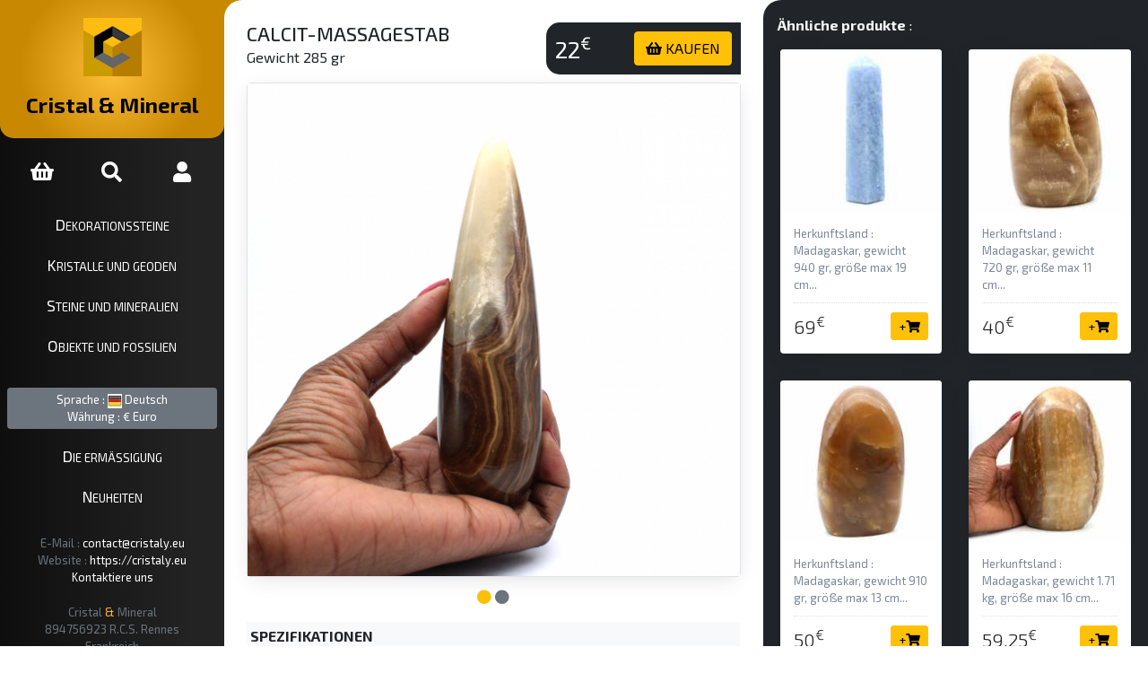

--- FILE ---
content_type: text/html; charset=UTF-8
request_url: https://cristaly.eu/de/objekte-und-fossilien/madagaskar/calcit-massagestab-12455
body_size: 9210
content:
<!DOCTYPE html>
<html xmlns:og="http://ogp.me/ns#" lang="de">
    <head>
    
        <meta charset="utf-8">
        <meta name="theme-color" content="#343a40">
        <meta http-equiv="X-UA-Compatible" content="IE=edge">
        <meta http-equiv="content-language" content="de-DE" />
        <meta content="width=device-width, initial-scale=1, maximum-scale=5, user-scalable=yes" name="viewport">
        
                        <link rel="icon" type="image/png" href="/assets/cristaly/img/favicon.png?version=4.31">
        
                             
        <meta name="author" content="Cristal & Mineral">
<title>Calcit-Massagestab Madagaskar 285gr 15cm | 22€ | Ref 240112455</title>
    <meta name="description" content="Minéral : Calcit, Objekte und Fossilien, Calcit-Massagestab, référence 240112455 - Calcit ist ein Mineral, das aus Calciumcarbonat besteht. Es ist eines der am häufigsten v">
    <meta property="og:type" content="product" />
    <meta property="og:title" content="Calcit-Massagestab Madagaskar 285gr 15cm | 22€ | Ref 240112455" />
    <meta property="og:description" content="Minéral : Calcit, Objekte und Fossilien, Calcit-Massagestab, référence 240112455 - Calcit ist ein Mineral, das aus Calciumcarbonat besteht. Es ist eines der am häufigsten v" />
    <meta property="og:url" content="https://cristaly.eu/de/objekte-und-fossilien/madagaskar/calcit-massagestab-12455" />
    <meta property="og:image" content="https://cristaly.eu/image/share/calcit/madagaskar/12455.jpg" />
    <meta property="og:image:width" content="1280" />
    <meta property="og:image:height" content="640" />
    <meta property="og:site_name" content="Cristaly.eu" />
    <meta property="twitter:card" content="summary_large_image" />
    <meta property="twitter:creator" content="@CristalMineral" />
    <meta property="twitter:title" content="Calcit-Massagestab Madagaskar 285gr 15cm | 22€ | Ref 240112455" />
    <meta property="twitter:description" content="Minéral : Calcit, Objekte und Fossilien, Calcit-Massagestab, référence 240112455 - Calcit ist ein Mineral, das aus Calciumcarbonat besteht. Es ist eines der am häufigsten v" />
    <meta property="twitter:image" content="https://cristaly.eu/image/share/calcit/madagaskar/12455.jpg" />
    <meta property="twitter:image:width" content="1280" />
    <meta property="twitter:image:height" content="640" />
    <meta property="og:price:amount" content="22.00" />
    <meta property="og:price:currency" content="EUR" />

<script type="application/ld+json">
{
    "@context": "http:\/\/schema.org\/",
    "@type": "Product",
    "id": "240112455",
    "sku": "240112455",
    "mpn": "240112455",
    "name": "Calcit-Massagestab Madagaskar 285gr 15cm | 22\u20ac | Ref 240112455",
    "description": "Min\u00e9ral : Calcit, Objekte und Fossilien, Calcit-Massagestab, r\u00e9f\u00e9rence 240112455 - Calcit ist ein Mineral, das aus Calciumcarbonat besteht. Es ist eines der am h\u00e4ufigsten",
    "brand": {
        "@type": "Brand",
        "name": "Cristal & Mineral"
    },
    "image": [
        "https:\/\/cristaly.eu\/product\/2024\/01\/12455\/baton-calcite-037.jpg",
        "https:\/\/cristaly.eu\/product\/2024\/01\/12455\/baton-calcite-079.jpg"
    ],
    "gtin": "3701495265284",
    "offers": {
        "@type": "Offer",
        "price": 22,
        "priceCurrency": "EUR",
        "itemCondition": "http:\/\/schema.org\/NewCondition",
        "availability": "http:\/\/schema.org\/InStock",
        "priceValidUntil": "2027-12-31",
        "url": "https:\/\/cristaly.eu\/de\/objekte-und-fossilien\/madagaskar\/calcit-massagestab-12455",
        "seller": {
            "@type": "Organization",
            "name": "Cristal & Mineral"
        },
        "shippingDetails": {
            "@type": "OfferShippingDetails",
            "deliveryTime": {
                "@type": "ShippingDeliveryTime",
                "handlingTime": {
                    "@type": "QuantitativeValue",
                    "minValue": "0",
                    "maxValue": "1"
                }
            }
        }
    }
}
</script>
        
        <link rel="stylesheet" href="https://cdn.jsdelivr.net/npm/bootstrap@5.0.1/dist/css/bootstrap.min.css">
        <link rel="stylesheet" href="https://cdn.jsdelivr.net/npm/@fortawesome/fontawesome-free@5.15.3/css/all.min.css">
        <link rel="stylesheet" href="/assets/cristaly/css/main.css?version=4.31">
        <link rel="stylesheet" href="https://fonts.googleapis.com/css?family=Exo+2:300,300i,400,400i,500,500i,600,600i,700,700i,800&display=swap">

    </head>
    <body>
        
        
    <div class="wrapper">

        
<nav id="sidebar" class="text-center">

    <div class="sidebar-header">
        <a href="/de" title="Sammelbare Mineralien und Fossilien">
            <span class="name"><img src="/assets/cristaly/img/logo.png?version=4.31" alt="Sammelbare Mineralien und Fossilien" title="Sammelbare Mineralien und Fossilien" width="65" height="65"><br><b>Cristal & Mineral</b></span>
            <strong><img src="/assets/cristaly/img/logo.png?version=4.31" alt="Sammelbare Mineralien und Fossilien" title="Sammelbare Mineralien und Fossilien" width="65" height="65"></strong>
        </a>
    </div>

    <div class="row sidebar-icones">
        <div class="col-12 col-md-4 sidebar-icone">
            <a href="/de/basket" id="sidebar_basket" title="Siehe meinen einkaufswagen">
                                    <i class="fas fa-shopping-basket"></i>
                            </a>
        </div>
        <div class="col-12 col-md-4 sidebar-icone">
                            <a href="/de/search/form?mode=result" title="Produkte suchen" rel="nofollow" data-bs-toggle="modal" data-bs-target="#modalLoad">
                    <i class="fas fa-search"></i>
                </a>
                    </div>
        <div class="col-12 col-md-4 sidebar-icone">
            <a href="/de/myaccount" title="Kundenlogin">
                                    <i class="fas fa-user"></i>
                            </a>
        </div>
    </div>

    <ul class="menu">
            <li>
            <a href="/de/kategorie/dekorationssteine" title="Dekorationssteine">
                Dekorationssteine
            </a>
        </li>
            <li>
            <a href="/de/kategorie/kristalle-und-geoden" title="Kristalle und Geoden">
                Kristalle und Geoden
            </a>
        </li>
            <li>
            <a href="/de/kategorie/steine-und-mineralien" title="Steine und Mineralien">
                Steine und Mineralien
            </a>
        </li>
            <li>
            <a href="/de/kategorie/objekte-und-fossilien" title="Objekte und Fossilien">
                Objekte und Fossilien
            </a>
        </li>
    </ul>

    <div class="row">
        <div class="col-12 text-center">
            <div class="rounded bg-secondary m-2 p-1 small">
                <a href="/de/params" title="Sprache und währung ändern" rel="nofollow" data-bs-toggle="modal" data-bs-target="#modalLoad">
                    Sprache : <img src="/assets/img/flags/de.webp?version=4.31" alt="Cristaly Deutsch" title="Cristaly Deutsch" width="16" height="16" class="d-none d-sm-none d-md-inline"> Deutsch
                    <br>
                    Währung : € Euro
                </a>
            </div>
        </div>
    </div>

    <ul class="menu2">
        <li>
            <a href="/de/shop/werbeartikel" title="Katalogprodukte in Werbeaktionen">
                Die ermäßigung
            </a>
        </li>
        <li>
            <a href="/de/shop/neue-produkte" title="Neue Produkte zum Katalog hinzugefügt">
                Neuheiten
            </a>
        </li>
    </ul>

    <div class="sidebar-info-max">

        <div class="text-center small p2 text-secondary sidebar-info">
            E-Mail : <a href="mailto:contact@cristaly.eu" title="Kontaktiere uns">contact@cristaly.eu</a><br>
            Website : <a href="/de" target="_blank" title="Sammelbare Mineralien und Fossilien">https://cristaly.eu</a><br>
            <a href="/de/contact" title="Kontaktiere uns">Kontaktiere uns</a>
        </div>

        <div class="small text-center text-secondary sidebar-copy">
            Cristal <span class="text-warning">&</span> Mineral<br>
            894756923 R.C.S. Rennes<br>
            Frankreich<br>
            <br>
        </div>

    </div>

    <div class="sidebar-info-min">

        <div class="text-center small p2 text-secondary sidebar-info">
            <i class="fas fa-phone-square" aria-hidden="true"></i><br>+33<br>695208221<br><br>
            <i class="fas fa-envelope" aria-hidden="true"></i><br><a href="mailto:contact@cristaly.eu" title="Kontaktiere uns">contact@<br>cristaly.eu</a>
        </div>

        <br>

        <div class="small text-center text-secondary sidebar-copy">
            Cristal<br><span class="text-warning">&</span><br>Mineral<br>
            RCS Rennes<br>894756923<br>
            Frankreich<br>
            <br>
        </div>

    </div>

</nav>

        <div class="content content-product">
            
            
    
    <div class="row p-0 m-0">

        <div class="col-12 col-lg-8 col-xl-7 col-xxl-6 p-col">

            <div class="p-buy">
                <div class="bg-dark p-buy-div clearfix">
                    
                    <div class="row">
                        <div class="col-3 text-center text-nowrap">
                            <div class="p-buy-price">
                                <b>22<sup>€</sup></b>
                            </div>
                        </div>
                        <div class="col-4 text-center text-nowrap">
                                                    </div>
                        <div class="col-5">
                            <a href="/de/basket/action/12455/product" title="In den warenkorb legen" rel="nofollow" data-bs-toggle="modal" data-bs-target="#modalLoad" id="product_basket_action_12455">
                                                                    <button type="button" class="btn btn-warning float-end text-nowrap"><span class="d-none d-sm-inline"><i class="fas fa-shopping-basket"></i></span> KAUFEN</button>
                                                            </a>
                        </div>
                    </div>

                </div>
            </div>
            
            <div class="pb-3">
                <h1 class="h1-title">
                                        Calcit-Massagestab
                </h1>
                <div class="p-cat"></div>
                Gewicht 285 gr
                <br>
            </div>

                                    
                        <div class="p-photo border rounded" id="slider">
                                                                                        <div id="product_media_1" class="p-media-show">
                        <a href="/de/product/12455/media/photo/62559" title="Zum zoomen anklicken" rel="nofollow" data-bs-toggle="modal" data-bs-target="#p-modal">
                            <img src="https://cristaly.eu/media/cache/square_600/product/2024/01/12455/baton-calcite-037.jpg" alt="Calcit-Massagestab" title="Calcit-Massagestab" class="w-100 h-100" width="600" height="600">
                        </a>
                    </div>
                                                        <div id="product_media_2" class="p-media-hide">
                        <a href="/de/product/12455/media/photo/62560" title="Zum zoomen anklicken" rel="nofollow" data-bs-toggle="modal" data-bs-target="#p-modal">
                            <img src="https://cristaly.eu/media/cache/square_600/product/2024/01/12455/baton-calcite-079.jpg" alt="Calcit-Massagestab" title="Calcit-Massagestab" class="w-100 h-100" width="600" height="600">
                        </a>
                    </div>
                            </div>
        
                        <div class="text-center mb-3">
                                                                                        <i class="fas fa-circle text-warning slider-bull" attr-id="1" id="slider_bull_1" attr-src="https://cristaly.eu/media/cache/square_600/product/2024/01/12455/baton-calcite-037.jpg"></i>
                                                        <i class="fas fa-circle text-secondary slider-bull" attr-id="2" id="slider_bull_2" attr-src="https://cristaly.eu/media/cache/square_600/product/2024/01/12455/baton-calcite-079.jpg"></i>
                            </div>
            
                        <table class="table table-sm p-table mb-0">
                <tr>
                    <td colspan="2" class="bg-light">
                        <b>SPEZIFIKATIONEN</b>
                    </td>
                </tr>
                <tr>
                    <td>
                        Gewicht
                    </td>
                    <td>
                                                285 gr
                    </td>
                </tr>
                <tr>
                    <td>
                        Größe
                    </td>
                    <td>
                                                145x35x35 mm
                    </td>
                </tr>
                <tr>
                    <td>
                        Referenz
                    </td>
                    <td>
                        240112455
                    </td>
                </tr>
                                    <tr>
                        <td>
                            Mineral                         </td>
                        <td>
                                                                                    <small class="float-end text-secondary">mineral</small>
                            <a href="/de/mineral/calcit" title="Verkauf von calcit steinen">
                                Calcit
                            </a>
                        </td>
                    </tr>
                                                    <tr>
                        <td>
                            Kategorie
                        </td>
                        <td>
                            <a href="/de/kategorie/objekte-und-fossilien" title="Objekte und Fossilien">
                                Objekte und fossilien
                            </a>
                        </td>
                    </tr>
                                                    <tr>
                        <td>
                            Gruppe
                        </td>
                        <td>
                            <a href="/de/kategorie/objekte-und-fossilien/stocke" title="Stöcke">
                                Stöcke
                            </a>
                        </td>
                    </tr>
                                <tr>
                    <td class="noborder">
                        Herkunftsland
                    </td>
                    <td class="noborder">
                        <img src="/assets/img/flags/mg.webp?version=4.31" alt="Herkunftsland Madagaskar" title="Herkunftsland Madagaskar" width="16" height="16"> Madagaskar
                    </td>
                </tr>
                <tr>
                    <td colspan="2" class="noborder">
                        <img src="/maps/world/mg.webp" class="p-map" width="621" height="298">
                    </td>
                </tr>
            </table>
        
                                    
                        <table class="table table-sm p-table mb-0">
                                                                <tr>
                        <td colspan="4" class="bg-light">
                            <span class="small float-end">Formel CaCO<sub>3</sub>]</span>
                            <b>CALCIT</b>
                        </td>
                    </tr>
                                                                                        <tr>
                            <td>
                                <b>O</b>
                            </td>
                            <td>
                                Sauerstoff
                            </td>
                            <td>
                                Andere nichtmetallische
                            </td>
                            <td class="text-end bg-light">
                                                                    47.96%
                                                            </td>
                        </tr>
                                                                    <tr>
                            <td>
                                <b>Ca</b>
                            </td>
                            <td>
                                Kalzium
                            </td>
                            <td>
                                Erdalkalimetall
                            </td>
                            <td class="text-end bg-light">
                                                                    40.04%
                                                            </td>
                        </tr>
                                                                    <tr>
                            <td>
                                <b>C</b>
                            </td>
                            <td>
                                Kohlenstoff
                            </td>
                            <td>
                                Andere nichtmetallische
                            </td>
                            <td class="text-end bg-light">
                                                                    12%
                                                            </td>
                        </tr>
                                        <tr>
                        <td colspan="3" class="noborder">
                        </td>
                        <td class="text-end bg-secondary text-white">
                            <b>100%</b>
                        </td>
                    </tr>
                    <tr>
                        <td colspan="4" class="small noborder pb-3">
                                                                                                                                                <div class="p-2">Calcit ist ein Mineral, das aus Calciumcarbonat besteht. Es ist eines der am häufigsten vorkommenden und am weitesten verbreiteten Mineralien auf der Erde. Seine Bildung ist hauptsächlich biochemischen Ursprungs und entsteht durch die Ansammlung von Schalen und Skeletten von Meeresorganismen. Calcit kommt in einer Vielzahl von Kristallformen vor, die von transparenten, farblosen Kristallen bis hin zu massiven, farbigen Aggregaten reichen.

 Calcit hat eine relativ geringe Dichte und eine perfekte Spaltung in drei Richtungen, was seine Fragmentierung in Rhomboeder erleichtert. Calcit ist leicht daran zu erkennen, dass es bei Kontakt mit verdünnter Säure sprudelt und dabei Kohlendioxid freisetzt. Calcit ist oft doppelbrechend, das heißt, er spaltet das durch ihn hindurchtretende Licht und erzeugt so einen Doppelbildeffekt.

 Calcit ist ein wesentlicher Bestandteil karbonatischer Sedimentgesteine wie Kalksteine und Mergel. Es ist an der Bildung von Höhlen und Karsten beteiligt, indem es sich in sauren Gewässern auflöst. Calcit wird in vielen Branchen verwendet: Baugewerbe, Landwirtschaft, Metallurgie und chemische Fertigung.</div>
                                                        <div class="p-2">
                                <a href="/de/mineral/calcit" title="Verkauf von calcit steinen">
                                    <button type="button" class="btn btn-warning btn-sm pt-0 pb-0"><i class="fas fa-search"></i> Suche calcit</button>
                                </a>
                            </div>
                        </td>
                    </tr>
                                        </table>
    
                                        <div class="col-12 tab">
                    <br>
                    <ul class="nav nav-tabs">
                        <li class="nav-item">
                            <span class="nav-link active tab-title small">Rückgabe und Lieferung</span>
                        </li>
                    </ul>
                    <div class="tab-text border-end border-bottom border-start">
                        <div class="row p-3">
                            <div class="col-12 small">
                                <small><p>Lieferzeit<br>Ihre Bestellungen werden in der Regel am Tag der Bestellung und spätestens nach 2 Werktagen versandt.<br><br>Lieferzeit<br>Sobald das Paket vom Postdienst unterstützt wird, sind die Lieferzeiten diejenigen, die von der Post angekündigt wurden (Brief folgt oder Colissimo folgt).&nbsp;Versandpakete aus Frankreich.<br><br>Rückgabe und Rückerstattung<br>Unsere Rückerstattung und Rückgaberecht dauert 14 Tage. Sie können die Details auf der Seite "Rückgabe und Lieferung" lesen.<br></p></small>
                            </div>
                            <div class="col-12">
                                <b>Zahlungsarten</b><br>
                                <br>
                                <div class="row small">
                                    <div class="col-4 col-sm-2 text-center small">
                                        <i class="fab fa-cc-paypal fa-3x"></i><br>Paypal
                                    </div>
                                    <div class="col-4 col-sm-2 text-center small">
                                        <i class="fab fa-cc-visa fa-3x"></i><br>Visa
                                    </div>
                                    <div class="col-4 col-sm-2 text-center small">
                                        <i class="fab fa-cc-mastercard fa-3x"></i><br>Mastercard
                                    </div>
                                    <div class="col-4 col-sm-2 text-center small">
                                        <i class="fab fa-cc-amex fa-3x"></i><br>Amex
                                    </div>
                                    <div class="col-4 col-sm-2 text-center small">
                                        <i class="fas fa-money-check-alt fa-3x"></i><br>Chèque
                                    </div>
                                    <div class="col-4 col-sm-2 text-center small">
                                        <i class="fas fa-university fa-3x"></i><br>Virement
                                    </div>
                                </div>
                            </div>
                        </div>
                    </div>
                </div>
                
            <div class="category-btn pt-3">
                                                            <a href="/de/mineral/achat" title="Verkauf von achat steinen">
                            <button class="btn btn-sm bg-dark text-light">
                                Achat : 9
                            </button>
                        </a>
                                            <a href="/de/mineral/amethyst" title="Verkauf von amethyst steinen">
                            <button class="btn btn-sm bg-dark text-light">
                                Amethyst : 66
                            </button>
                        </a>
                                            <a href="/de/mineral/ammoniten" title="Verkauf von ammoniten steinen">
                            <button class="btn btn-sm bg-dark text-light">
                                Ammoniten : 30
                            </button>
                        </a>
                                            <a href="/de/mineral/anhydrite" title="Verkauf von anhydrite steinen">
                            <button class="btn btn-sm bg-dark text-light">
                                Anhydrite : 13
                            </button>
                        </a>
                                            <a href="/de/mineral/apatit" title="Verkauf von apatit steinen">
                            <button class="btn btn-sm bg-dark text-light">
                                Apatit : 7
                            </button>
                        </a>
                                            <a href="/de/mineral/aquamarin" title="Verkauf von aquamarin steinen">
                            <button class="btn btn-sm bg-dark text-light">
                                Aquamarin : 5
                            </button>
                        </a>
                                            <a href="/de/mineral/aragonit" title="Verkauf von aragonit steinen">
                            <button class="btn btn-sm bg-dark text-light">
                                Aragonit : 4
                            </button>
                        </a>
                                            <a href="/de/mineral/azurit" title="Verkauf von azurit steinen">
                            <button class="btn btn-sm bg-dark text-light">
                                Azurit : 2
                            </button>
                        </a>
                                            <a href="/de/mineral/baryt" title="Verkauf von baryt steinen">
                            <button class="btn btn-sm bg-dark text-light">
                                Baryt : 23
                            </button>
                        </a>
                                            <a href="/de/mineral/bernstein" title="Verkauf von bernstein steinen">
                            <button class="btn btn-sm bg-dark text-light">
                                Bernstein : 23
                            </button>
                        </a>
                                            <a href="/de/mineral/calcit" title="Verkauf von calcit steinen">
                            <button class="btn btn-sm bg-dark text-light">
                                Calcit : 30
                            </button>
                        </a>
                                            <a href="/de/mineral/celestine" title="Verkauf von celestine steinen">
                            <button class="btn btn-sm bg-dark text-light">
                                Celestine : 8
                            </button>
                        </a>
                                            <a href="/de/mineral/cerussit" title="Verkauf von cerussit steinen">
                            <button class="btn btn-sm bg-dark text-light">
                                Cerussit : 1
                            </button>
                        </a>
                                            <a href="/de/mineral/chromdiopsid" title="Verkauf von chromdiopsid steinen">
                            <button class="btn btn-sm bg-dark text-light">
                                Chromdiopsid : 1
                            </button>
                        </a>
                                            <a href="/de/mineral/chrysokoll" title="Verkauf von chrysokoll steinen">
                            <button class="btn btn-sm bg-dark text-light">
                                Chrysokoll : 7
                            </button>
                        </a>
                                            <a href="/de/mineral/chrysopras" title="Verkauf von chrysopras steinen">
                            <button class="btn btn-sm bg-dark text-light">
                                Chrysopras : 6
                            </button>
                        </a>
                                            <a href="/de/mineral/diopside" title="Verkauf von diopside steinen">
                            <button class="btn btn-sm bg-dark text-light">
                                Diopside : 5
                            </button>
                        </a>
                                            <a href="/de/mineral/dioptase" title="Verkauf von dioptase steinen">
                            <button class="btn btn-sm bg-dark text-light">
                                Dioptase : 2
                            </button>
                        </a>
                                            <a href="/de/mineral/dolomite" title="Verkauf von dolomite steinen">
                            <button class="btn btn-sm bg-dark text-light">
                                Dolomite : 16
                            </button>
                        </a>
                                            <a href="/de/mineral/epidote" title="Verkauf von epidote steinen">
                            <button class="btn btn-sm bg-dark text-light">
                                Epidote : 12
                            </button>
                        </a>
                                            <a href="/de/mineral/erythrite" title="Verkauf von erythrite steinen">
                            <button class="btn btn-sm bg-dark text-light">
                                Erythrite : 1
                            </button>
                        </a>
                                            <a href="/de/mineral/fadenquarz" title="Verkauf von fadenquarz steinen">
                            <button class="btn btn-sm bg-dark text-light">
                                Fadenquarz : 9
                            </button>
                        </a>
                                            <a href="/de/mineral/fluorite" title="Verkauf von fluorit steinen">
                            <button class="btn btn-sm bg-dark text-light">
                                Fluorit : 34
                            </button>
                        </a>
                                            <a href="/de/mineral/garnierite" title="Verkauf von garnièrite steinen">
                            <button class="btn btn-sm bg-dark text-light">
                                Garnièrite : 8
                            </button>
                        </a>
                                            <a href="/de/mineral/glimmer" title="Verkauf von glimmer steinen">
                            <button class="btn btn-sm bg-dark text-light">
                                Glimmer : 4
                            </button>
                        </a>
                                            <a href="/de/mineral/gruner-jaspis" title="Verkauf von grüner jaspis steinen">
                            <button class="btn btn-sm bg-dark text-light">
                                Grüner Jaspis : 21
                            </button>
                        </a>
                                            <a href="/de/mineral/hummeljaspis" title="Verkauf von hummeljaspis steinen">
                            <button class="btn btn-sm bg-dark text-light">
                                Hummeljaspis : 23
                            </button>
                        </a>
                                            <a href="/de/mineral/jade" title="Verkauf von jade steinen">
                            <button class="btn btn-sm bg-dark text-light">
                                Jade : 36
                            </button>
                        </a>
                                            <a href="/de/mineral/jaspis" title="Verkauf von jaspis steinen">
                            <button class="btn btn-sm bg-dark text-light">
                                Jaspis : 51
                            </button>
                        </a>
                                            <a href="/de/mineral/karneol" title="Verkauf von karneol steinen">
                            <button class="btn btn-sm bg-dark text-light">
                                Karneol : 14
                            </button>
                        </a>
                                            <a href="/de/mineral/labradorit" title="Verkauf von labradorit steinen">
                            <button class="btn btn-sm bg-dark text-light">
                                Labradorit : 91
                            </button>
                        </a>
                                            <a href="/de/mineral/lapislazuli" title="Verkauf von lapislazuli steinen">
                            <button class="btn btn-sm bg-dark text-light">
                                Lapislazuli : 16
                            </button>
                        </a>
                                            <a href="/de/mineral/lazulite" title="Verkauf von lazulite steinen">
                            <button class="btn btn-sm bg-dark text-light">
                                Lazulite : 2
                            </button>
                        </a>
                                            <a href="/de/mineral/lazurite" title="Verkauf von lazurite steinen">
                            <button class="btn btn-sm bg-dark text-light">
                                Lazurite : 3
                            </button>
                        </a>
                                            <a href="/de/mineral/malachit" title="Verkauf von malachit steinen">
                            <button class="btn btn-sm bg-dark text-light">
                                Malachit : 16
                            </button>
                        </a>
                                            <a href="/de/mineral/mikrolinie" title="Verkauf von mikrolinie steinen">
                            <button class="btn btn-sm bg-dark text-light">
                                Mikrolinie : 41
                            </button>
                        </a>
                                            <a href="/de/mineral/obsidian" title="Verkauf von obsidian steinen">
                            <button class="btn btn-sm bg-dark text-light">
                                Obsidian : 12
                            </button>
                        </a>
                                            <a href="/de/mineral/pyrit" title="Verkauf von pyrit steinen">
                            <button class="btn btn-sm bg-dark text-light">
                                Pyrit : 17
                            </button>
                        </a>
                                            <a href="/de/mineral/quarz" title="Verkauf von quarz steinen">
                            <button class="btn btn-sm bg-dark text-light">
                                Quarz : 64
                            </button>
                        </a>
                                            <a href="/de/mineral/rauchquarz" title="Verkauf von rauchquarz steinen">
                            <button class="btn btn-sm bg-dark text-light">
                                Rauchquarz : 27
                            </button>
                        </a>
                                            <a href="/de/mineral/rhodonite" title="Verkauf von rhodonit steinen">
                            <button class="btn btn-sm bg-dark text-light">
                                Rhodonit : 11
                            </button>
                        </a>
                                            <a href="/de/mineral/rosenquarz" title="Verkauf von rosenquarz steinen">
                            <button class="btn btn-sm bg-dark text-light">
                                Rosenquarz : 10
                            </button>
                        </a>
                                            <a href="/de/mineral/roter-jaspis" title="Verkauf von roter jaspis steinen">
                            <button class="btn btn-sm bg-dark text-light">
                                Roter Jaspis : 8
                            </button>
                        </a>
                                            <a href="/de/mineral/schungit" title="Verkauf von schungit steinen">
                            <button class="btn btn-sm bg-dark text-light">
                                Schungit : 3
                            </button>
                        </a>
                                            <a href="/de/mineral/septaria" title="Verkauf von septaria steinen">
                            <button class="btn btn-sm bg-dark text-light">
                                Septaria : 16
                            </button>
                        </a>
                                            <a href="/de/mineral/skutterudite" title="Verkauf von skutterudite steinen">
                            <button class="btn btn-sm bg-dark text-light">
                                Skutterudite : 3
                            </button>
                        </a>
                                            <a href="/de/mineral/spektrolith" title="Verkauf von spektrolith steinen">
                            <button class="btn btn-sm bg-dark text-light">
                                Spektrolith : 12
                            </button>
                        </a>
                                            <a href="/de/mineral/sphalerite" title="Verkauf von sphalerite steinen">
                            <button class="btn btn-sm bg-dark text-light">
                                Sphalerite : 1
                            </button>
                        </a>
                                            <a href="/de/mineral/turmalin" title="Verkauf von turmalin steinen">
                            <button class="btn btn-sm bg-dark text-light">
                                Turmalin : 25
                            </button>
                        </a>
                                            <a href="/de/mineral/vanadinit" title="Verkauf von vanadinit steinen">
                            <button class="btn btn-sm bg-dark text-light">
                                Vanadinit : 5
                            </button>
                        </a>
                                            <a href="/de/mineral/versteinertes-holz" title="Verkauf von versteinertes holz steinen">
                            <button class="btn btn-sm bg-dark text-light">
                                Versteinertes Holz : 2
                            </button>
                        </a>
                                                </div>
            
        </div>

        <div class="col-12 col-lg-4 col-xl-5 col-xxl-6 p-3 p-similars">
            
                                    <b>Ähnliche produkte</b> :
            <div class="row">
                                                                                                <div class="col pbox pbox-small rounded">
                <div id="product_photo_div_9585">
            <a href="/de/objekte-und-fossilien/madagaskar/blaues-calcit-prisma-9585" title="blaues Calcit-Prisma Madagaskar 940gr 19cm | 69€ | Ref 230109585" id="media_9585">
                <img src="https://cristaly.eu/media/cache/square_200/product/2023/01/9585/prisme-106.jpg" alt="blaues Calcit-Prisma" title="blaues Calcit-Prisma Madagaskar 940gr 19cm | 69€ | Ref 230109585" class="pbox-img rounded-top" id="product_photo_9585" attr-zoom="9585" width="200" height="200">
                                    <img src="https://cristaly.eu/media/cache/square_200/product/2023/01/9585/prisme-mineral-023.JPG" alt="blaues Calcit-Prisma" title="blaues Calcit-Prisma Madagaskar 940gr 19cm | 69€ | Ref 230109585" class="pbox-zoom rounded-top" id="product_zoom_9585" attr-photo="9585" width="200" height="200">
                            </a>
        </div>
        <div class="pbox-data">
            <a href="/de/objekte-und-fossilien/madagaskar/blaues-calcit-prisma-9585" title="blaues Calcit-Prisma Madagaskar 940gr 19cm | 69€ | Ref 230109585">
                <h5 class="pbox-title d-none">
                    <img src="/assets/img/flags/mg.webp?version=4.31" alt="Herkunftsland Madagaskar" title="Herkunftsland Madagaskar" class="float-end" width="16" height="16">
                    <b>Calcit</b>
                </h5>
                <div class="pbox-text">
                    Herkunftsland : Madagaskar, gewicht 940 gr, größe max 19 cm...
                </div>
            </a>
            <div class="pbox-links">
                <div class="d-flex justify-content-between">
                    <div class="pbox-price">
                        <span attr-price-value="69">69</span><sup><span attr-price-unit="EUR">€</span></sup>
                                            </div>
                                        <div>
                        <a href="/de/basket/action/9585" title="In den warenkorb legen" rel="nofollow" data-bs-toggle="modal" data-bs-target="#modalLoad" id="product_basket_action_9585">
                            <button class="btn btn-warning btn-sm">+<i class="fas fa-shopping-cart"></i></button>
                        </a>
                        <div class="basket_remove"></div>
                    </div>
                </div>
            </div>
        </div>
    </div>


                                                                                                <div class="col pbox pbox-small rounded">
                <div id="product_photo_div_6703">
            <a href="/de/dekorationssteine/madagaskar/calcit-honig-zierstein-aus-madagaskar-6703" title="Calcit Honig Zierstein aus Madagaskar Madagaskar 720gr 11cm | 40€ | Ref 211106703" id="media_6703">
                <img src="https://cristaly.eu/media/cache/square_200/product/2021/11/6703/calcite-miel-133.JPG" alt="Calcit Honig Zierstein aus Madagaskar" title="Calcit Honig Zierstein aus Madagaskar Madagaskar 720gr 11cm | 40€ | Ref 211106703" class="pbox-img rounded-top" id="product_photo_6703" attr-zoom="6703" width="200" height="200">
                                    <img src="https://cristaly.eu/media/cache/square_200/product/2021/11/6703/calcite-miel-132.JPG" alt="Calcit Honig Zierstein aus Madagaskar" title="Calcit Honig Zierstein aus Madagaskar Madagaskar 720gr 11cm | 40€ | Ref 211106703" class="pbox-zoom rounded-top" id="product_zoom_6703" attr-photo="6703" width="200" height="200">
                            </a>
        </div>
        <div class="pbox-data">
            <a href="/de/dekorationssteine/madagaskar/calcit-honig-zierstein-aus-madagaskar-6703" title="Calcit Honig Zierstein aus Madagaskar Madagaskar 720gr 11cm | 40€ | Ref 211106703">
                <h5 class="pbox-title d-none">
                    <img src="/assets/img/flags/mg.webp?version=4.31" alt="Herkunftsland Madagaskar" title="Herkunftsland Madagaskar" class="float-end" width="16" height="16">
                    <b>Calcit</b>
                </h5>
                <div class="pbox-text">
                    Herkunftsland : Madagaskar, gewicht 720 gr, größe max 11 cm...
                </div>
            </a>
            <div class="pbox-links">
                <div class="d-flex justify-content-between">
                    <div class="pbox-price">
                        <span attr-price-value="40">40</span><sup><span attr-price-unit="EUR">€</span></sup>
                                            </div>
                                        <div>
                        <a href="/de/basket/action/6703" title="In den warenkorb legen" rel="nofollow" data-bs-toggle="modal" data-bs-target="#modalLoad" id="product_basket_action_6703">
                            <button class="btn btn-warning btn-sm">+<i class="fas fa-shopping-cart"></i></button>
                        </a>
                        <div class="basket_remove"></div>
                    </div>
                </div>
            </div>
        </div>
    </div>


                                                                                                <div class="col pbox pbox-small rounded">
                <div id="product_photo_div_6688">
            <a href="/de/dekorationssteine/madagaskar/nat-rlicher-dekorativer-honigcalcit-6688" title="Natürlicher dekorativer Honigcalcit Madagaskar 910gr 13cm | 50€ | Ref 211106688" id="media_6688">
                <img src="https://cristaly.eu/media/cache/square_200/product/2021/11/6688/calcite-miel-061.JPG" alt="Natürlicher dekorativer Honigcalcit" title="Natürlicher dekorativer Honigcalcit Madagaskar 910gr 13cm | 50€ | Ref 211106688" class="pbox-img rounded-top" id="product_photo_6688" attr-zoom="6688" width="200" height="200">
                                    <img src="https://cristaly.eu/media/cache/square_200/product/2021/11/6688/calcite-miel-065.JPG" alt="Natürlicher dekorativer Honigcalcit" title="Natürlicher dekorativer Honigcalcit Madagaskar 910gr 13cm | 50€ | Ref 211106688" class="pbox-zoom rounded-top" id="product_zoom_6688" attr-photo="6688" width="200" height="200">
                            </a>
        </div>
        <div class="pbox-data">
            <a href="/de/dekorationssteine/madagaskar/nat-rlicher-dekorativer-honigcalcit-6688" title="Natürlicher dekorativer Honigcalcit Madagaskar 910gr 13cm | 50€ | Ref 211106688">
                <h5 class="pbox-title d-none">
                    <img src="/assets/img/flags/mg.webp?version=4.31" alt="Herkunftsland Madagaskar" title="Herkunftsland Madagaskar" class="float-end" width="16" height="16">
                    <b>Calcit</b>
                </h5>
                <div class="pbox-text">
                    Herkunftsland : Madagaskar, gewicht 910 gr, größe max 13 cm...
                </div>
            </a>
            <div class="pbox-links">
                <div class="d-flex justify-content-between">
                    <div class="pbox-price">
                        <span attr-price-value="50">50</span><sup><span attr-price-unit="EUR">€</span></sup>
                                            </div>
                                        <div>
                        <a href="/de/basket/action/6688" title="In den warenkorb legen" rel="nofollow" data-bs-toggle="modal" data-bs-target="#modalLoad" id="product_basket_action_6688">
                            <button class="btn btn-warning btn-sm">+<i class="fas fa-shopping-cart"></i></button>
                        </a>
                        <div class="basket_remove"></div>
                    </div>
                </div>
            </div>
        </div>
    </div>


                                                                                                <div class="col pbox pbox-small rounded">
                <div id="product_photo_div_9624">
            <a href="/de/dekorationssteine/madagaskar/freiform-honig-calcit-9624" title="Freiform-honig-calcit Madagaskar 1.71kg 16cm | 59.25€ | Ref 230109624" id="media_9624">
                <img src="https://cristaly.eu/media/cache/square_200/product/2023/01/9624/calcite-marron-02.jpg" alt="Freiform-honig-calcit" title="Freiform-honig-calcit Madagaskar 1.71kg 16cm | 59.25€ | Ref 230109624" class="pbox-img rounded-top" id="product_photo_9624" attr-zoom="" width="200" height="200">
                            </a>
        </div>
        <div class="pbox-data">
            <a href="/de/dekorationssteine/madagaskar/freiform-honig-calcit-9624" title="Freiform-honig-calcit Madagaskar 1.71kg 16cm | 59.25€ | Ref 230109624">
                <h5 class="pbox-title d-none">
                    <img src="/assets/img/flags/mg.webp?version=4.31" alt="Herkunftsland Madagaskar" title="Herkunftsland Madagaskar" class="float-end" width="16" height="16">
                    <b>Calcit</b>
                </h5>
                <div class="pbox-text">
                    Herkunftsland : Madagaskar, gewicht 1.71 kg, größe max 16 cm...
                </div>
            </a>
            <div class="pbox-links">
                <div class="d-flex justify-content-between">
                    <div class="pbox-price">
                        <span attr-price-value="59.25">59.25</span><sup><span attr-price-unit="EUR">€</span></sup>
                                            </div>
                                        <div>
                        <a href="/de/basket/action/9624" title="In den warenkorb legen" rel="nofollow" data-bs-toggle="modal" data-bs-target="#modalLoad" id="product_basket_action_9624">
                            <button class="btn btn-warning btn-sm">+<i class="fas fa-shopping-cart"></i></button>
                        </a>
                        <div class="basket_remove"></div>
                    </div>
                </div>
            </div>
        </div>
    </div>


                                                                                                <div class="col pbox pbox-small rounded">
                <div id="product_photo_div_9177">
            <a href="/de/objekte-und-fossilien/madagaskar/blaue-calcitpyramide-9177" title="Blaue calcitpyramide Madagaskar 570gr 80mm | 48€ | Ref 221109177" id="media_9177">
                <img src="https://cristaly.eu/media/cache/square_200/product/2022/11/9177/pyramide-014.JPG" alt="Blaue calcitpyramide" title="Blaue calcitpyramide Madagaskar 570gr 80mm | 48€ | Ref 221109177" class="pbox-img rounded-top" id="product_photo_9177" attr-zoom="" width="200" height="200">
                            </a>
        </div>
        <div class="pbox-data">
            <a href="/de/objekte-und-fossilien/madagaskar/blaue-calcitpyramide-9177" title="Blaue calcitpyramide Madagaskar 570gr 80mm | 48€ | Ref 221109177">
                <h5 class="pbox-title d-none">
                    <img src="/assets/img/flags/mg.webp?version=4.31" alt="Herkunftsland Madagaskar" title="Herkunftsland Madagaskar" class="float-end" width="16" height="16">
                    <b>Calcit</b>
                </h5>
                <div class="pbox-text">
                    Herkunftsland : Madagaskar, gewicht 570 gr, größe max 80 mm...
                </div>
            </a>
            <div class="pbox-links">
                <div class="d-flex justify-content-between">
                    <div class="pbox-price">
                        <span attr-price-value="48">48</span><sup><span attr-price-unit="EUR">€</span></sup>
                                            </div>
                                        <div>
                        <a href="/de/basket/action/9177" title="In den warenkorb legen" rel="nofollow" data-bs-toggle="modal" data-bs-target="#modalLoad" id="product_basket_action_9177">
                            <button class="btn btn-warning btn-sm">+<i class="fas fa-shopping-cart"></i></button>
                        </a>
                        <div class="basket_remove"></div>
                    </div>
                </div>
            </div>
        </div>
    </div>


                                                                                                <div class="col pbox pbox-small rounded">
                <div id="product_photo_div_8869">
            <a href="/de/dekorationssteine/madagaskar/orange-calcit-freeform-8869" title="Orange calcit freeform Madagaskar 1.28kg 11cm | 52€ | Ref 221108869" id="media_8869">
                <img src="https://cristaly.eu/media/cache/square_200/product/2022/11/8869/calcite-tourmaline-053.jpg" alt="Orange calcit freeform" title="Orange calcit freeform Madagaskar 1.28kg 11cm | 52€ | Ref 221108869" class="pbox-img rounded-top" id="product_photo_8869" attr-zoom="" width="200" height="200">
                            </a>
        </div>
        <div class="pbox-data">
            <a href="/de/dekorationssteine/madagaskar/orange-calcit-freeform-8869" title="Orange calcit freeform Madagaskar 1.28kg 11cm | 52€ | Ref 221108869">
                <h5 class="pbox-title d-none">
                    <img src="/assets/img/flags/mg.webp?version=4.31" alt="Herkunftsland Madagaskar" title="Herkunftsland Madagaskar" class="float-end" width="16" height="16">
                    <b>Calcit</b>
                </h5>
                <div class="pbox-text">
                    Herkunftsland : Madagaskar, gewicht 1.28 kg, größe max 11 cm...
                </div>
            </a>
            <div class="pbox-links">
                <div class="d-flex justify-content-between">
                    <div class="pbox-price">
                        <span attr-price-value="52">52</span><sup><span attr-price-unit="EUR">€</span></sup>
                                            </div>
                                        <div>
                        <a href="/de/basket/action/8869" title="In den warenkorb legen" rel="nofollow" data-bs-toggle="modal" data-bs-target="#modalLoad" id="product_basket_action_8869">
                            <button class="btn btn-warning btn-sm">+<i class="fas fa-shopping-cart"></i></button>
                        </a>
                        <div class="basket_remove"></div>
                    </div>
                </div>
            </div>
        </div>
    </div>


                                                                                                <div class="col pbox pbox-small rounded">
                <div id="product_photo_div_9407">
            <a href="/de/objekte-und-fossilien/madagaskar/herz-aus-blauem-calcit-9407" title="Herz aus blauem calcit Madagaskar 460gr 90mm | 46€ | Ref 221209407" id="media_9407">
                <img src="https://cristaly.eu/media/cache/square_200/product/2022/12/9407/coeur-mineral-007.jpg" alt="Herz aus blauem calcit" title="Herz aus blauem calcit Madagaskar 460gr 90mm | 46€ | Ref 221209407" class="pbox-img rounded-top" id="product_photo_9407" attr-zoom="" width="200" height="200">
                            </a>
        </div>
        <div class="pbox-data">
            <a href="/de/objekte-und-fossilien/madagaskar/herz-aus-blauem-calcit-9407" title="Herz aus blauem calcit Madagaskar 460gr 90mm | 46€ | Ref 221209407">
                <h5 class="pbox-title d-none">
                    <img src="/assets/img/flags/mg.webp?version=4.31" alt="Herkunftsland Madagaskar" title="Herkunftsland Madagaskar" class="float-end" width="16" height="16">
                    <b>Calcit</b>
                </h5>
                <div class="pbox-text">
                    Herkunftsland : Madagaskar, gewicht 460 gr, größe max 90 mm...
                </div>
            </a>
            <div class="pbox-links">
                <div class="d-flex justify-content-between">
                    <div class="pbox-price">
                        <span attr-price-value="46">46</span><sup><span attr-price-unit="EUR">€</span></sup>
                                            </div>
                                        <div>
                        <a href="/de/basket/action/9407" title="In den warenkorb legen" rel="nofollow" data-bs-toggle="modal" data-bs-target="#modalLoad" id="product_basket_action_9407">
                            <button class="btn btn-warning btn-sm">+<i class="fas fa-shopping-cart"></i></button>
                        </a>
                        <div class="basket_remove"></div>
                    </div>
                </div>
            </div>
        </div>
    </div>


                                                                                                <div class="col pbox pbox-small rounded">
                <div id="product_photo_div_6690">
            <a href="/de/dekorationssteine/madagaskar/nat-rlicher-honig-calcit-stein-6690" title="Natürlicher Honig-Calcit-Stein Madagaskar 790gr 13cm | 43€ | Ref 211106690" id="media_6690">
                <img src="https://cristaly.eu/media/cache/square_200/product/2021/11/6690/calcite-miel-071.JPG" alt="Natürlicher Honig-Calcit-Stein" title="Natürlicher Honig-Calcit-Stein Madagaskar 790gr 13cm | 43€ | Ref 211106690" class="pbox-img rounded-top" id="product_photo_6690" attr-zoom="6690" width="200" height="200">
                                    <img src="https://cristaly.eu/media/cache/square_200/product/2021/11/6690/calcite-miel-075.JPG" alt="Natürlicher Honig-Calcit-Stein" title="Natürlicher Honig-Calcit-Stein Madagaskar 790gr 13cm | 43€ | Ref 211106690" class="pbox-zoom rounded-top" id="product_zoom_6690" attr-photo="6690" width="200" height="200">
                            </a>
        </div>
        <div class="pbox-data">
            <a href="/de/dekorationssteine/madagaskar/nat-rlicher-honig-calcit-stein-6690" title="Natürlicher Honig-Calcit-Stein Madagaskar 790gr 13cm | 43€ | Ref 211106690">
                <h5 class="pbox-title d-none">
                    <img src="/assets/img/flags/mg.webp?version=4.31" alt="Herkunftsland Madagaskar" title="Herkunftsland Madagaskar" class="float-end" width="16" height="16">
                    <b>Calcit</b>
                </h5>
                <div class="pbox-text">
                    Herkunftsland : Madagaskar, gewicht 790 gr, größe max 13 cm...
                </div>
            </a>
            <div class="pbox-links">
                <div class="d-flex justify-content-between">
                    <div class="pbox-price">
                        <span attr-price-value="43">43</span><sup><span attr-price-unit="EUR">€</span></sup>
                                            </div>
                                        <div>
                        <a href="/de/basket/action/6690" title="In den warenkorb legen" rel="nofollow" data-bs-toggle="modal" data-bs-target="#modalLoad" id="product_basket_action_6690">
                            <button class="btn btn-warning btn-sm">+<i class="fas fa-shopping-cart"></i></button>
                        </a>
                        <div class="basket_remove"></div>
                    </div>
                </div>
            </div>
        </div>
    </div>


                            </div>
                    
                                    
        </div>

    </div>

    <div id="p-modal" class="modal fade modal-refresh">
        <div class="modal-dialog modal-fullscreen-sm-down p-modal">
            <div class="modal-content">
                <div class="modal-waiting">
                    <div class="spinner-border text-warning" style="width: 8rem; height: 8rem;" role="status"><span class="visually-hidden">Loading...</span></div>
                </div>
            </div>
        </div>
    </div>
    
        </div>

    </div>

                    <div class="container-fluid footer">
        <div class="row">
            <div class="col-12 text-center">

                <div class="footer-link">
                                                                                                                        <a href="/de/information/allgemeine-verkaufs-und-nutzungsbedingungen-1" title="Allgemeine verkaufs und nutzungsbedingungen">Bedingungen</a>&nbsp;&bull;&nbsp;
                                                                                                                            <a href="/de/information/rechtliche-informationen-1" title="Rechtliche Informationen">Rechtliche Informationen</a>&nbsp;&bull;&nbsp;
                                                                                                                            <a href="/de/information/datenschutzerklarung-1" title="Vertraulichkeit">Vertraulichkeit</a>&nbsp;&bull;&nbsp;
                                                                                                                            <a href="/de/information/wer-sind-wir-1" title="Wer sind wir?">Wer sind wir?</a>&nbsp;&bull;&nbsp;
                                                                                                                            <a href="/de/information/ruckgabe-und-lieferung-1" title="Rückgaberecht und Lieferzeiten">Rückgabe und Lieferung</a>&nbsp;&bull;&nbsp;
                                                                Cristal <b class="text-light">&</b> Mineral Rennes France
                </div>

            </div>
            <div class="col-12 text-center">

                <div class="footer-link-social">
                    &nbsp; <span class="text-nowrap"><i class="fas fa-envelope"></i> <a href="/de/contact" title="Kontaktiere uns">Kontaktiere uns</a></span>
                    <span class="d-sm-inline d-md-none"><br></span>
                    &nbsp; <span class="text-nowrap"><i class="fas fa-at"></i> <a href="mailto:contact@cristaly.eu" title="Kontaktieren sie uns per e-mail">contact@cristaly.eu</a></span>
                    <span class="d-sm-inline d-md-none"><br></span>
                    &nbsp; <span class="text-nowrap"><i class="fas fa-globe"></i> <a href="https://cristaly.eu/de" target="_blank" title="Verkauf von Kristallen, Mineralien, Fossilien und Sammlersteinen: einzigartige, seltene, ästhetische oder originelle Stücke zum Sammeln und Verzieren">https://cristaly.eu/de</a></span>
                    <span class="d-sm-inline d-md-none"><br></span>
                    &nbsp; <span class="text-nowrap"><i class="fas fa-globe"></i> <a href="https://mineraly.com.de" target="_blank" title="Sammlermineralien, Kristalle, Fossilien und Meteoriten.">https://mineraly.com.de</a></span>
                </div>

            </div>
            <div class="col-12 text-center">

                <div class="footer-link-locale">
                                                                <a href="https://cristaly.eu/fr" title="Français : https://cristaly.eu/fr" class="text-nowrap">
                    <img src="/assets/img/flags/fr.webp?version=4.31" alt="Français : https://cristaly.eu/fr" title="Français : https://cristaly.eu/fr" width="16" height="16">
                            <span class="d-sm-inline d-md-none">FR</span>
                            <span class="d-none d-sm-none d-md-inline">Français</span>
                        </a>
                                                    <span class="d-none d-sm-none d-md-inline">&bull;</span>
                                                                    <a href="https://cristaly.eu/en" title="English : https://cristaly.eu/en" class="text-nowrap">
                    <img src="/assets/img/flags/gb.webp?version=4.31" alt="English : https://cristaly.eu/en" title="English : https://cristaly.eu/en" width="16" height="16">
                            <span class="d-sm-inline d-md-none">EN</span>
                            <span class="d-none d-sm-none d-md-inline">English</span>
                        </a>
                                                    <span class="d-none d-sm-none d-md-inline">&bull;</span>
                                                                    <a href="https://cristaly.eu/de" title="Deutsch : https://cristaly.eu/de" class="text-nowrap">
                    <img src="/assets/img/flags/de.webp?version=4.31" alt="Deutsch : https://cristaly.eu/de" title="Deutsch : https://cristaly.eu/de" width="16" height="16">
                            <span class="d-sm-inline d-md-none">DE</span>
                            <span class="d-none d-sm-none d-md-inline">Deutsch</span>
                        </a>
                                                    <span class="d-none d-sm-none d-md-inline">&bull;</span>
                                                                    <a href="https://cristaly.eu/it" title="Italiano : https://cristaly.eu/it" class="text-nowrap">
                    <img src="/assets/img/flags/it.webp?version=4.31" alt="Italiano : https://cristaly.eu/it" title="Italiano : https://cristaly.eu/it" width="16" height="16">
                            <span class="d-sm-inline d-md-none">IT</span>
                            <span class="d-none d-sm-none d-md-inline">Italiano</span>
                        </a>
                                                    <span class="d-none d-sm-none d-md-inline">&bull;</span>
                                                                    <a href="https://cristaly.eu/es" title="Español : https://cristaly.eu/es" class="text-nowrap">
                    <img src="/assets/img/flags/es.webp?version=4.31" alt="Español : https://cristaly.eu/es" title="Español : https://cristaly.eu/es" width="16" height="16">
                            <span class="d-sm-inline d-md-none">ES</span>
                            <span class="d-none d-sm-none d-md-inline">Español</span>
                        </a>
                                                    <span class="d-none d-sm-none d-md-inline">&bull;</span>
                                                                    <a href="https://cristaly.eu/nl" title="Nederlands : https://cristaly.eu/nl" class="text-nowrap">
                    <img src="/assets/img/flags/nl.webp?version=4.31" alt="Nederlands : https://cristaly.eu/nl" title="Nederlands : https://cristaly.eu/nl" width="16" height="16">
                            <span class="d-sm-inline d-md-none">NL</span>
                            <span class="d-none d-sm-none d-md-inline">Nederlands</span>
                        </a>
                                                    <span class="d-none d-sm-none d-md-inline">&bull;</span>
                                                                    <a href="https://cristaly.eu/pt" title="Português : https://cristaly.eu/pt" class="text-nowrap">
                    <img src="/assets/img/flags/pt.webp?version=4.31" alt="Português : https://cristaly.eu/pt" title="Português : https://cristaly.eu/pt" width="16" height="16">
                            <span class="d-sm-inline d-md-none">PT</span>
                            <span class="d-none d-sm-none d-md-inline">Português</span>
                        </a>
                                                    <span class="d-none d-sm-none d-md-inline">&bull;</span>
                                                                    <a href="https://cristaly.eu/se" title="Sverige : https://cristaly.eu/se" class="text-nowrap">
                    <img src="/assets/img/flags/se.webp?version=4.31" alt="Sverige : https://cristaly.eu/se" title="Sverige : https://cristaly.eu/se" width="16" height="16">
                            <span class="d-sm-inline d-md-none">SE</span>
                            <span class="d-none d-sm-none d-md-inline">Sverige</span>
                        </a>
                                                            </div>

            </div>
            <div class="col-12 mt-2 text-center text-light footer-currency">

                <b>WÄHRUNG</b> 1<sup>€</sup> =
                                                                                                                0.866681<sup>£</sup>,                                                                                 0.922409<sup>CH</sup>,                                                                                 10.584272<sup>KR</sup>,                                                                                 1.182587<sup>US$</sup>,                                                                                 1.622805<sup>CA$</sup>,                                                                                 1.714639<sup>AU$</sup>,                                                                                 184.134678<sup>¥</sup>                                    
            </div>
        </div>
    </div>




        <div id="modalLoad" class="modal fade modal-refresh">
            <div class="modal-dialog modal-lg">
                <div class="modal-content">
                    <div class="modal-waiting">
                        <div class="spinner-border text-warning" style="width: 8rem; height: 8rem;" role="status"><span class="visually-hidden">Loading...</span></div>
                    </div>
                </div>
            </div>
        </div>
        
        <script src="https://cdn.jsdelivr.net/npm/jquery@3.6.0/dist/jquery.min.js"></script>
        <script src="https://cdn.jsdelivr.net/npm/bootstrap@5.0.1/dist/js/bootstrap.bundle.min.js"></script>
        <script src="https://cdn.jsdelivr.net/npm/bootbox@5.5.2/bootbox.all.min.js"></script>
                <script src="/assets/cristaly/js/main.js?version=4.31"></script>

        
    

    <script>
            
        var slidingStart = 0;
        var slidingEnd = 0;
        var slidingItem = 1;
        var slidingItems = 2;

        $(function(){

            $('#slider').on('touchmove', function(e){
                if(e.touches.length == 1)
                {
                    if(slidingStart == 0)slidingStart = e.touches[0].clientX;
                    slidingEnd = e.touches[0].clientX;
                }
            })
            .on('touchend', function(e){
                if(Math.abs(slidingStart-slidingEnd) > 30)
                {
                    if(slidingEnd < slidingStart)
                    {
                        slideItem('next');
                    }else{
                        slideItem('previous');
                    }
                }
                slidingStart = 0;
                slidingEnd = 0;
            });
            
            $('.slider-bull').on('click', function(e){
                slideItemOnClick($(this).attr('attr-id'));
            });

        });
        
        function slideItem(direction)
        {
            $('#slider').height($('#slider').height()+'px');
            
            $('#slider_bull_'+slidingItem).removeClass('text-warning');
            $('#slider_bull_'+slidingItem).addClass('text-secondary');
            
            $('#product_media_'+slidingItem).fadeOut();

            if(direction == 'next')
            {
                if(slidingItem < slidingItems)
                {
                    slidingItem = slidingItem +1;
                }else{
                    slidingItem = 1;
                }
            }else if(direction == 'previous')
            {
                if(slidingItem == 1)
                {
                    slidingItem = slidingItems;
                }else{
                    slidingItem = slidingItem - 1;
                }
            }

            $('#slider_bull_'+slidingItem).removeClass('text-secondary');
            $('#slider_bull_'+slidingItem).addClass('text-warning');
            
            $('#product_media_'+slidingItem).fadeIn();

        }
        
        function slideItemOnClick(bull)
        {
            $('#slider').height($('#slider').height()+'px');
            
            $('#slider_bull_'+slidingItem).removeClass('text-warning');
            $('#slider_bull_'+slidingItem).addClass('text-secondary');
            $('#product_media_'+slidingItem).fadeOut();
            
            slidingItem = parseFloat(bull);
            
            $('#slider_bull_'+slidingItem).removeClass('text-secondary');
            $('#slider_bull_'+slidingItem).addClass('text-warning');
            $('#product_media_'+slidingItem).fadeIn();
            
        }

    </script>
    

    </body>
</html>


--- FILE ---
content_type: text/css
request_url: https://cristaly.eu/assets/cristaly/css/main.css?version=4.31
body_size: 2855
content:
html {
    height: 100%;
}

body{
    font-family: 'Exo 2', sans-serif;
    height:100%;
    background: #ffffff;
    padding:0;
    margin:0;
}

input:invalid {
    border: 2px solid lightpink;
}

ul ul a {
    font-size: 0.9em !important;
    padding-left: 30px !important;
}

a {
    text-decoration:none;
    color:#e49f0a;
}

a:hover {
    color:#8c6207;
}

.small{
    font-size:0.9em;
}

.video{
    width:100%;
    height:100%;
    z-index:800;
}

blockquote{
    margin: 15px;
    padding: 15px;
    background: #fbfbfb;
    border-radius: 5px;
    border-left:5px solid #eeeeee;
    font-style: italic;
    font-family:verdana;
    font-size:0.9em;
}

.blockquote{
    padding: 15px;
    background: #fbfbfb;
    border-radius: 5px;
    border-left:5px solid #eeeeee;
    font-style: italic;
    font-family:verdana;
    font-size:0.8em;
}

.nav-link{
    color:#e49f0a;
}

.star-on {
    color: #eab103;
}

.star-off {
    color: #9e9e9e
}

.captcha_image{
    float:left;
    margin-right:6px;
}

.captcha_input{
    float:left;
    margin-right:6px;
    width:100px;
}

.noborder{
    border:0px;
}

.strikethrough {
    position: relative;
}

.strikethrough:before {
    position: absolute;
    content: "";
    left: 0;
    top: 50%;
    right: 0;
    border-top: 1px solid;
    border-color: inherit;
    -webkit-transform:rotate(-20deg);
    -moz-transform:rotate(-20deg);
    -ms-transform:rotate(-20deg);
    -o-transform:rotate(-20deg);
    transform:rotate(-20deg);
}

.page-text{
    font-size:0.9em;
}

/* ---------------------------------------------------
    STRIPE
----------------------------------------------------- */

#stripe {
    max-width: 330px
}

#stripe div {
    padding: 5px
}

#stripe-name::placeholder {
    color: #aab7c4
}

#stripe-expiry {
    max-width: 70px;
    float: left
}

#stripe-cvc {
    max-width: 50px;
    margin-left: 10px;
    float: left
}

#stripe-button {
    max-width: 180px;
    margin-left: 10px;
    float: left
}

/* ---------------------------------------------------
    INLINE SEARCH FORM
----------------------------------------------------- */

.search-form{
    border-top-left-radius:15px;
}

/* ---------------------------------------------------
    PRODUCT PAGE
----------------------------------------------------- */

.p-modal{
    max-width:600px;
}

.p-modal-close{
    color:#fff;
}

.p-col{
    padding:25px;
}

.p-buy{
    float:right;
    position:relative;
    width:auto;
}

.p-buy-div{
    padding:10px;
    margin-bottom:10px;
    max-width:600px;
    color:#fff;
    border-top-left-radius:15px;
    border-bottom-left-radius:15px;
}

.p-buy-price{
    position:relative;
    top:1px;
    font-size:1.6em;
    font-weight:300;
}

.p-buy-promo{
    position:relative;
    top:3px;
    font-size:1.3em;
}

.p-text{
    font-size:0.9em;
}

.p-photo{
    margin-bottom:10px;
    border-color:#eaeaea;
    box-shadow: 0 0.3rem 1.525rem -0.375rem rgb(0 0 0 / 15%);
}

.p-photo-min{
    min-width:70px;
    width:100%;
    height:100%;
    border-radius: .3rem!important;
}

.p-photo-text{
    font-size:0.75em;
    color:#9a9a9a;
    padding:5px;
}

.p-map{
    width:100%;
    height:auto;
}

#slider{
    position:relative;
}

.slider-bull{
    cursor:pointer;
}

.p-media-show{
    top:0;
    left:0;
    width:100%;
}

.p-media-hide{
    top:0;
    left:0;
    position:absolute;
    display:none;
    width:100%;
}

.p-photos-modal{
    min-width:45px;
    max-width:65px;
    cursor:pointer;
}

.p-similars{
    color:#f8f9fa;
    background:#212529;
    border-top-left-radius: 20px;
}

/* ---------------------------------------------------
    CONTENT STYLE
----------------------------------------------------- */

.wrapper {
    display: flex;
    align-items: stretch;
    background:#c88801;
}

.content{
    width: 100%;
    padding: 20px;
    margin: 0px;
    min-height: 100vh;
    border-top-left-radius: 20px;
    background: white;
}

.content-product{
    padding: 0px;
}

.h1-title {
    font-size: 1.35em;
    margin-bottom: 14px;
    text-transform: uppercase;
    display:inline;
}

.h2-mineral{
    font-size: 1.15em;
    text-transform: uppercase;
    margin-bottom: 0px;
}

.category-btn button{
    margin-bottom:15px;
}

.slow-spin{
  -webkit-animation: fa-spin 8s infinite linear;
  animation: fa-spin 8s infinite linear;
}

/* ---------------------------------------------------
    SIDEBAR STYLE
----------------------------------------------------- */

#sidebar {
    font-size:0.9em;
    min-width: 250px;
    max-width: 250px;
    background: rgb(14,14,14);
    background: linear-gradient(90deg, rgba(14,14,14,1) 0%, rgba(35,35,35,1) 85%);
    transition: all 0.3s;
}

#sidebar .sidebar-header img{
    width:65px;
    margin-bottom:14px;
}

#sidebar .sidebar-header{
    border-bottom-left-radius: 15px;
    border-bottom-right-radius: 15px;
}

#sidebar .name{
    font-size:1.65em;
    color:#000;
}

#sidebar a{
    color:#fff;
    text-decoration:none;
}

.sidebar-icones{
    color:#fff;
    padding: 20px;
    font-size:1.6em;
}

.sidebar-info{
    padding:20px;
}

.sidebar-info-min{
    display:none;
}

#sidebar .sidebar-header {
    text-align:center;
    padding: 20px;
    background: rgb(255,192,57);
    background: radial-gradient(circle, rgba(255,192,57,1) 0%, rgba(200,136,1,1) 70%);
    color:#191919;
}

#sidebar .sidebar-header strong {
    display: none;
    font-size: 1.3em;
}

.menu {
    padding:0px;
    list-style: none;
}

.menu2 {
    margin:0px;
    padding:0px;
    list-style: none;
}

#sidebar ul li a {
    text-transform:uppercase;
    padding: 10px;
    font-size: 0.9em;
    display: block;
}

#sidebar ul li a::first-letter {
    font-size: 1.32em;
}

#sidebar ul li a:hover {
    color:rgb(240, 185, 11);
    background: #353535;
}

#sidebar ul li a i {
    margin-right: 10px;
}

/* ---------------------------------------------------
    MODAL
----------------------------------------------------- */

.modal-content {
    border-radius: 0
}

.modal-waiting {
    padding: 50px;
    text-align: center
}

.modal-waiting i {
    font-size: 8em;
    color: #e8e8e8
}

.modal-header {
    padding: 10px;
    border-top-left-radius: 0;
    border-top-right-radius: 0;
    text-align: left
}

.modal-header .close {
    padding: 3px;
    margin: 0
}

.modal-footer {
    padding: 10px
}

.modal-title-basket-action {
    color: #fff
}

/* ---------------------------------------------------
    BOX PRODUCT
----------------------------------------------------- */

.pbox{
    position:relative;
    max-width:350px;
    min-width:200px;
    padding:0;
    margin:15px;
    border-radius: .25rem;
    transition: all 0.25s ease-in-out;
    box-shadow: 0 0.3rem 1.525rem -0.375rem rgb(0 0 0 / 15%);
    background:#fff;
}

.pbox-small{
    min-width:150px;
}

.pbox-video-stack{
    position:absolute;
    left:-8px;
    font-size:1.5em;
    z-index:1000;
    padding:0;
}

.pbox-video{
    text-shadow: 0px 0px 8px #ffffff;
    cursor:pointer;
}

.pbox-video-bg{
    font-size:0.95em;
}

.pbox:hover{
    box-shadow: 0 0.3rem 1.525rem -0.375rem rgb(0 0 0 / 60%);
}

.pbox-data{
    padding:15px;
    text-align:left;
}

.pbox-title{
    font-size:0.9em;
    color:#373f50;
}

.pbox-text{
    font-size:0.8em;
    color:#7d879c ;
}

.pbox-img{
    width:100%;
    height:100%;
}

.pbox-zoom{
    display:none;
    width:100%;
    height: 100%;
}

.pbox-links{
    border-top:1px dotted #dddddd;
    margin-top:10px;
    padding-top:10px;
}

.pbox-price{
    font-size:1.3em;
    font-weight:200;
    position:relative;
    color:#222;
}

.pbox-promo-value{
    margin-top:0px;
    display:block;
    font-size:0.65em;
}

.pbox-promo-old{
    position:absolute;
    margin-top:0px;
    display:block;
    font-size:0.65em;
    bottom:-12px;
}

/* ---------------------------------------------------
    FOOTER
----------------------------------------------------- */

.footer {
    background: linear-gradient(0deg, rgba(252,188,18,1) 0%, rgba(200,136,1,1) 65%);
    padding: 15px;
}

.footer-link {
    color: #fff6df;
    font-size: .75em
}

.footer-link a {
    color: #fff6df;
}

.footer-link-social {
    color: #ffe7a6;
    font-size: .77em;
    padding-top: 10px
}

.footer-link-social a {
    color: #ffe7a6;
    padding: 0 5px
}

.footer-link-locale {
    padding-top: 10px
}

.footer-link-locale a {
    color: #fff6df;
    padding: 0 5px;
    font-size: .77em
}

.footer-currency{
    font-size: .77em;
}

/* ---------------------------------------------------
    PAGINATION
----------------------------------------------------- */

.pagination{
    font-size:0.8em;
    padding:0;
    margin:10px 0;
}

.pagination .page-item.active .page-link {
    color: #000;
    background-color: #ffc107;
    border-color: #ffc107;
}

.pagination>li>a,
.pagination>li>span {
    border: 1px solid #ffffff;
    background: #444444;
    color: #fff;
}

.pagination > li > a:hover{
    border: 1px solid #ffffff;
    background: #ffe8a5;
    color: #000;
}


/* ---------------------------------------------------
    MEDIAQUERIES
----------------------------------------------------- */

@media (max-width: 992px) {

    .p-similars{
        color:#212529;
        background:#f8f9fa;
        border-top-left-radius:0px;
    }

}

@media (max-width: 900px) {

    .p-buy{
        float:none;
        max-width: none;
        width: 100%;
        right:0px;
    }

    .p-buy-div{
        border-bottom-left-radius:0;
        padding:10px;
        margin-bottom:10px;
        max-width:100%;
        width: 100%;
    }

    .p-cat{
        display:none;
    }

}

@media (max-width: 768px) {

    .wrapper {
        background: #232323;
    }

    .h1-title {
        font-size: 1.1em;
    }

    .content {
        margin: 0px 0px 0px 80px;
        padding:15px;
        border-top-left-radius: 20px;
        border-bottom-left-radius: 0;
        background: white;
    }

    .content-product{
        padding: 0px;
    }

    .p-col{
        padding:15px;
    }

    .p-table{
        font-size:0.85em;
    }

    .p-text{
        font-size:0.8em;
    }

    .search-form{
        border-top-left-radius:15px;
        border-bottom-right-radius:15px;
    }

    .category-btn button{
        margin-bottom:5px;
        padding:1px 3px;
    }

    .footer {
        padding-left:100px;
    }

    .footer-currency{
        font-size: .6em;
    }

    .pbox{
        min-width:180px;
        max-width:none;
        margin:10px;
    }

    #sidebar {
        min-width: 80px;
        max-width: 80px;
        text-align: center;
        position:fixed;
        height:100%;
        overflow:auto;
        border-radius: 0;
    }

    #sidebar .sidebar-header {
        padding:10px 5px 0 5px;
        background: none;
    }

    #sidebar .sidebar-header img{
        width:60px;
        height:100%;
        margin-bottom:5px
    }

    .menu {
        padding: 0px;
        margin: 0px;
        font-size: 0.8em;
    }

    .menu2 {
        padding: 0px;
        margin-bottom:10px;
        font-size: 0.8em;
    }

    #sidebar .sidebar-header .name {
        color:#000;
        display: none;
    }

    #sidebar .sidebar-header strong {
        display: block;
    }

    #sidebar {
        margin-left: 0;
    }

    #sidebar ul li a {
        padding: 5px;
    }

    .sidebar-icones{
        color:#fff;
        padding: 5px 0px;
        margin:0px;
        font-size:1.8em;
    }

    .sidebar-icone{
        padding: 5px;
    }

    .sidebar-lang{
        padding:3px 5px 0 5px;
    }

    .sidebar-info{
        padding: 0px;
    }

    .sidebar-info-max{
        display:none;
    }

    .sidebar-info-min{
        display:inline;
    }

    .pagination{
        font-size:0.75em;
        margin:4px 0;
    }

    .pagination .page-link {
        padding:6px 8px;
    }

}

--- FILE ---
content_type: text/javascript
request_url: https://cristaly.eu/assets/cristaly/js/main.js?version=4.31
body_size: 1206
content:
$(document).ready(function () {
    
    $(".modal-refresh").on("hide.bs.modal", function(t) {
        $(this).removeData("bs.modal")
    }), $("#modalLoad").on("hidden.bs.modal", function() {
        $(this).find(".modal-content").html('<div class="modal-waiting"><div class="spinner-border text-warning" style="width: 3rem; height: 3rem;" role="status"><span class="visually-hidden">Loading...</span></div></div>')
    }), $("body").on("click.modal.data-api", '[data-bs-toggle="modal"]', function() {
        $($(this).data("bs-target") + " .modal-content").load($(this).attr("href"))
    });
    
    $('.pbox-img').on('mouseover touchstart', function(){
        if($(this).attr('attr-zoom') != '')
        {
            $(this).hide();
            $('#product_zoom_'+$(this).attr('attr-zoom')).show();
        }
    });
    
    $('.pbox-img').on('touchend touchcancel', function(){
        if($(this).attr('attr-zoom') != '')
        {
            $('#product_zoom_'+$(this).attr('attr-zoom')).hide();
            $(this).show();
        }
    });
    
    $('.pbox-zoom').on('mouseout', function(){
        $(this).hide();
        $('#product_photo_'+$(this).attr('attr-photo')).show();
    });

    $(document).on('click', '.pbox-video', function()
    {
        var videoId = $(this).attr('attr-id');
        //Mettre en pause toutes les �ventuelles vid�os en lecture
        $('.pbox-video').each(function( index ){
            if($('#video_'+$(this).attr('attr-id')).length && !$('#video_'+$(this).attr('attr-id')).get(0).paused && $(this).attr('attr-id') != videoId)
            {
                $(this).removeClass('fa-pause-circle').addClass('fa-play-circle');
                $('#video_'+$(this).attr('attr-id')).get(0).pause();
            }
        });
        $(this).removeClass('fa-play-circle').addClass('fa-pause-circle');
        //Charger la vid�o si elle ne l'a pas encore �t�
        if($('#video_'+videoId).length == 0)
        {
            $('#product_photo_div_'+videoId).height($('#product_photo_'+videoId).height());
            $('#media_'+videoId).html('<video class="video video_box" id="video_'+videoId+'" loop muted="muted" autoplay><source src="'+$(this).attr('attr-video')+'" type="video/mp4"></video>');
        //Sinon la mettre en pause ou remettre en lecture
        }else{
            if($('#video_'+videoId).get(0).paused)
            {
                $(this).removeClass('fa-play-circle').addClass('fa-pause-circle');
                $('#video_'+videoId).get(0).play();
            }else{
                $(this).removeClass('fa-pause-circle').addClass('fa-play-circle');
                $('#video_'+videoId).get(0).pause();
            }
        }
    });

});

function validateMail(t) {
    return /^(([^<>()\[\]\\.,;:\s@"]+(\.[^<>()\[\]\\.,;:\s@"]+)*)|(".+"))@((\[[0-9]{1,3}\.[0-9]{1,3}\.[0-9]{1,3}\.[0-9]{1,3}])|(([a-zA-Z\-0-9]+\.)+[a-zA-Z]{2,}))$/.test(t)
}

function confirmBox(title, message, callback) {
    bootbox.confirm({
        closeButton:false,
        message: message,
        buttons: {
            confirm: {
                label: '<i class="fa fa-check"></i> Oui',
                className: "btn-success btn-sm"
            },
            cancel: {
                label: '<i class="fa fa-times"></i> Non',
                className: "btn-danger btn-sm"
            }
        },
        title: title,
        callback: function(result) {
            1 == result && eval(callback)
        }
    })
}

function alertBox(t) {
    bootbox.alert({
        size: "small",
        message: t,
        title: "Avertissement",
        callback: function(t) {}
    })
}